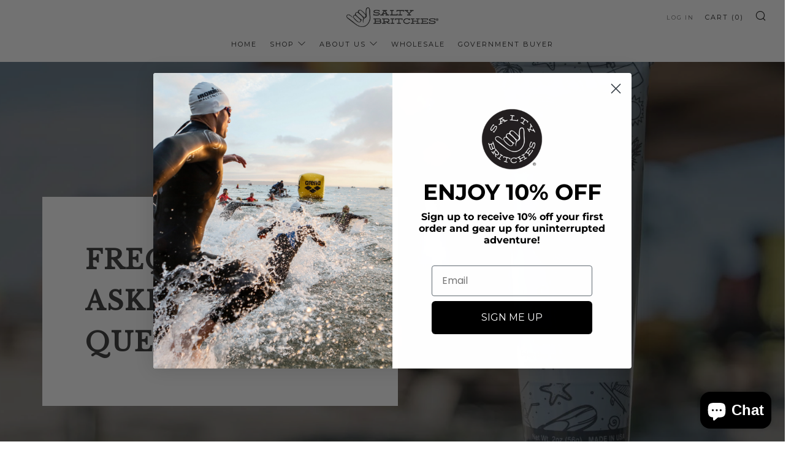

--- FILE ---
content_type: text/javascript
request_url: https://getsaltybritches.com/cdn/shop/t/41/assets/custom.js?v=152733329445290166911739473437
body_size: -688
content:
//# sourceMappingURL=/cdn/shop/t/41/assets/custom.js.map?v=152733329445290166911739473437


--- FILE ---
content_type: application/javascript
request_url: https://getsaltybritches.com/apps/sap/1769425111/api/2/HktYnJpdGNoZXMubXlzaG9waWZ5LmNvbQ==c2Fsd.js
body_size: 5725
content:
window.tdfEventHub.TriggerEventOnce('data_app2',{"offers":{"1":{"78571":{"id":78571,"trigger":{"segment_ids":[4782]},"product_groups":[{"type_id":3,"ids":[741758435372,6539543249086,6624821379262,4502500540500,1574442139692,4502304653396,7553602715838,7687279607998,8136364884158,8136325136574,6625979236542,8136363376830,8136361476286,6696438431934,6625973108926,8136366260414,7457413595326,6616401313982,6622396416190,7257355911358,7901803905214,7842824552638,6622400086206,7581621092542,8102039912638,8102036635838,7842825339070,7689689661630,8136354660542,6622403625150,7238579388606,4738269544532,7238583025854,7440259612862,7245862535358,7842825961662,8368232464574,8014660763838,7842828714174,7658026664126,8136341487806,8563901169854,6183675560126,7842822095038,8563901792446,8578615148734,7658029351102,8578623537342,8578619736254,8578598600894,7734205382846,8269142360254,8597970387134]}],"message":"Salty Britches Ambassador 40% off Discount","discount":{"type_id":1,"value":40}},"78572":{"id":78572,"trigger":{"segment_ids":[4783]},"product_groups":[{"type_id":3,"ids":[741758435372,6539543249086,6624821379262,4502500540500,1574442139692,4502304653396,7553602715838,7687279607998,8136364884158,8136325136574,6625979236542,8136363376830,8136361476286,6696438431934,6625973108926,8136366260414,7457413595326,6616401313982,6622396416190,7257355911358,7901803905214,7842824552638,6622400086206,7581621092542,8102039912638,8102036635838,7842825339070,7689689661630,8136354660542,6622403625150,7238579388606,4738269544532,7238583025854,7440259612862,7245862535358,7842825961662,8368232464574,8014660763838,7842828714174,7658026664126,8136341487806,8563901169854,6183675560126,7842822095038,8563901792446,8578615148734,7658029351102,8578623537342,8578619736254,8578598600894,7734205382846,8269142360254,8597970387134]}],"message":"Salty Britches Pro Team 40% off Discount","discount":{"type_id":1,"value":40}}},"5":{"32076":{"id":32076,"trigger":{"keyword_ids":[8441],"product_groups":[{"type_id":3,"ids":[741758435372,6539543249086,6624821379262,4502500540500,1574442139692,4502304653396,7553602715838,7687279607998,8136364884158,8136325136574,8136363376830,8136361476286,8136366260414,8254658609342,8136354660542,8136341487806]}]},"goal":50,"is_category":false,"message":"{amount} more to get a FREE Ant-Chafing Ointment Jar","first_message":"FREE Salty Britches Anti-Chafing Jar With Orders Over $50","discount":{"type_id":4,"value":"7687279607998"},"product_groups":[]}}},"settings":{"10":{},"11":{},"2":{"coa":0},"3":{"coa":0},"4":{"use_default":2},"6":{"extra_scopes":"write_price_rules","d_mode":1,"sale_place_id":1,"discount_widget":true,"mini_dwidget_off":true,"ribbon_place_id":2,"coa":0,"enable_gift_popup":true},"7":{"id":18446,"pub_domain":"getsaltybritches.com","key":"7f41f7bd32987be758d87cb753c95cdf","currency":"USD","currency_format":"${{amount}}","timezone_offset":-5},"8":{"add":"Add to cart","add_all":"Add selected to cart","added":"added","added_successfully":"Added successfully","apply":"Apply","buy_quantity":"Buy {quantity}","cart":"Cart","cart_discount":"cart discount","cart_discount_code":"Discount code","cart_rec":"Cart recommendation","cart_total":"Cart total","checkout":"Checkout","continue_checkout":"Continue to checkout","continue_shopping":"Continue shopping","copied":"Copied","copy":"Copy","discount":"discount","discount_cal_at_checkout":"Discounts calculated at checkout","email_no_match_code":"Customer information does not meet the requirements for the discount code","explore":"Explore","free_gift":"free gift","free_ship":"free shipping","includes":"includes","input_discount_code":"Gift card or discount code","invalid_code":"Unable to find a valid discount matching the code entered","item":"item","items":"items","lo_earn":"You can earn points for every purchase","lo_have":"You have {point}","lo_hi":"Hi {customer.name}","lo_join":"Join us to earn rewards today","lo_point":"point","lo_points":"points","lo_redeem":"Redeem","lo_reward_view":"View all our rewards \u003e\u003e","lo_signin":"Log in","lo_signup":"Sign up","lo_welcome":"Welcome to our Loyalty Program","m_country":"","m_custom":"","m_lang":"","m_lang_on":"","more":"More","no_thank":"No thanks","off":"Off","product_details":"View full product details","quantity":"Quantity","replace":"Replace","ribbon_price":"ribbon_price","sale":"Sale","select_for_bundle":"Add to bundle","select_free_gift":"Select gift","select_other_option":"Please select other options","sold_out":"Sold out","total_price":"Total price","view_cart":"View cart","wholesale_discount":"Discount","wholesale_gift":"Free","wholesale_quantity":"Quantity","you_added":"You added","you_replaced":"Replaced successfully!","you_save":"Save","your_discount":"Your discount","your_price":"Your price"}},"products":{"1574442139692":{"i":1574442139692,"t":"Salty Britches® Winter Ointment","h":"winter-skin-relief-ointment","p":"s/files/1/0001/9549/3932/files/WinterskinSkiIssac.png","v":[{"i":13352999092268,"x":"Default Title","a":14.95}]},"4502304653396":{"i":4502304653396,"t":"Salty Britches® Chafing Ointment Single Use Pack","h":"salty-britches-chafing-ointment-single-use-packs","p":"s/files/1/0001/9549/3932/files/SUPYorillythumbnailwebsite.png","v":[{"i":32589637222484,"x":"1 Single Use Pack","a":1.5}]},"4502500540500":{"i":4502500540500,"t":"Salty Britches® Ointment Bundle","h":"summer-and-winter-chafing-ointment-bundle","p":"s/files/1/0001/9549/3932/products/2PACKTUBES.jpg","v":[{"i":31804839755860,"x":"Default Title","a":26.91,"b":29.9}]},"4738269544532":{"i":4738269544532,"t":"Grey Dryfit Hoodie Sweatshirt","h":"sweatshirt","p":"","v":[{"i":42246319276222,"x":"Small","a":35},{"i":42246319341758,"x":"Large","a":35}],"no":true},"6183675560126":{"i":6183675560126,"t":"NEW!! Salty Britches Black 7 Panel Snap Back Hat","h":"salty-britches-black-7-panel-snap-back","p":"s/files/1/0001/9549/3932/products/67e353d2-c812-461d-a656-764f163070b9.png","v":[{"i":37926137036990,"x":"Default Title","a":34}]},"6539543249086":{"i":6539543249086,"t":"Salty Britches® Skin Barrier Ointment","h":"salty-britches-skin-barrier-ointment","p":"s/files/1/0001/9549/3932/products/SaltyBritchesSquareBlack.jpg","v":[{"i":39261813735614,"x":"Default Title","a":14.95}]},"6616401313982":{"i":6616401313982,"t":"Camo Trucker Hat","h":"camo-trucker-hat","p":"s/files/1/0001/9549/3932/products/camo-front_1.jpg","v":[{"i":39528610234558,"x":"Default Title","a":34}]},"6622396416190":{"i":6622396416190,"t":"Salty Britches® Hang Loose T-Shirt - Ice Blue","h":"copy-of-salty-britches-hang-loose-t-shirt-ice-blue","p":"s/files/1/0001/9549/3932/products/IceBlueShirtSaltyBritches.jpg","v":[{"i":39541580333246,"x":"Ice Blue (Adult and Youth sizes)","y":"Adult S","a":20},{"i":39541580366014,"x":"Ice Blue (Adult and Youth sizes)","y":"Adult M","a":20},{"i":39541580398782,"x":"Ice Blue (Adult and Youth sizes)","y":"Adult L","a":20},{"i":39541580431550,"x":"Ice Blue (Adult and Youth sizes)","y":"Adult XL","a":20},{"i":39541580464318,"x":"Ice Blue (Adult and Youth sizes)","y":"Adult 2XL","a":25}]},"6622400086206":{"i":6622400086206,"t":"Salty Britches® Hang Loose T-Shirt - Military Cream Logo","h":"salty-britches®-hang-loose-t-shirt-mint","p":"s/files/1/0001/9549/3932/files/Image_8-26-25_at_3.44_PM.jpg","v":[{"i":39541587771582,"x":"Cream Military","y":"Adult S","a":20},{"i":39541587804350,"x":"Cream Military","y":"Adult M","a":20},{"i":39541587837118,"x":"Cream Military","y":"Adult L","a":20},{"i":39541587869886,"x":"Cream Military","y":"Adult XL","a":20},{"i":39541587902654,"x":"Cream Military","y":"Adult 2XL","a":25}]},"6622403625150":{"i":6622403625150,"t":"Salty Britches® Hang Loose T-Shirt - Military light olive","h":"salty-britches®-hang-loose-t-shirt-black","p":"s/files/1/0001/9549/3932/files/Image_8-26-25_at_3.38_PM.jpg","v":[{"i":39541593079998,"x":"Military Light Olive","y":"Adult S","a":20},{"i":39541593112766,"x":"Military Light Olive","y":"Adult M","a":20},{"i":39541593145534,"x":"Military Light Olive","y":"Adult L","a":20},{"i":39541593178302,"x":"Military Light Olive","y":"Adult XL","a":20},{"i":39541593211070,"x":"Military Light Olive","y":"Adult 2XL","a":25}]},"6624821379262":{"i":6624821379262,"t":"Salty Britches® Chafing Ointment Single Use 10-Pack","h":"salty-britches®-chafing-ointment-single-use-10-pack","p":"s/files/1/0001/9549/3932/files/Surfingblackandwhite10Pack.png","v":[{"i":39547933262014,"x":"10 Single Use Packs","a":13}]},"6625973108926":{"i":6625973108926,"t":"Salty Britches® Stickers - Military","h":"copy-of-salty-britches®-stickers","p":"s/files/1/0001/9549/3932/files/blackandsandsoldiersticker.png","v":[{"i":43049794339006,"x":"Military logo Sand on Black","a":2.5}]},"6625979236542":{"i":6625979236542,"t":"Salty Britches® Sticker - Black","h":"salty-britches®-sticker-black","p":"s/files/1/0001/9549/3932/products/black-sticker.jpg","v":[{"i":39550216044734,"x":"black","a":2.5}]},"6696438431934":{"i":6696438431934,"t":"Camo Trucker with \"homage to those that serve\" logo","h":"camo-trucker-with-homage-to-those-that-serve-logo","p":"s/files/1/0001/9549/3932/products/camomilitaryhat_cc3d57b9-6bd0-43af-808e-f12b5cca0184.png","v":[{"i":39725359333566,"x":"Default Title","a":34}]},"7238579388606":{"i":7238579388606,"t":"Mountain Trek Trucker Hat","h":"mountain-trek-trucker-hat","p":"s/files/1/0001/9549/3932/products/MountainTrekTruckerHat.png","v":[{"i":41472957055166,"x":"Default Title","a":34}]},"7238583025854":{"i":7238583025854,"t":"YOUTH and LADIES Aqua Blue Old Favorite Legacy Hat","h":"aqua-blue-old-favorite-legacy-youth-hat","p":"s/files/1/0001/9549/3932/files/Youthhat_8cf1999b-b6db-4663-a9ab-831cd27009e3.png","v":[{"i":41472974127294,"x":"Default Title","a":34}]},"7245862535358":{"i":7245862535358,"t":"Salty Britches® Hang Loose T-Shirt - Heather Charcoal","h":"salty-britches®-hang-loose-t-shirt-heather-charcoal","p":"s/files/1/0001/9549/3932/files/Image_8-26-25_at_3.32_PM.jpg","v":[{"i":41494617718974,"x":"Heather Charcoal","y":"Adult S","a":20,"b":30},{"i":41494617751742,"x":"Heather Charcoal","y":"Adult M","a":20,"b":30},{"i":41494617817278,"x":"Heather Charcoal","y":"Adult XL","a":20,"b":30},{"i":41494617850046,"x":"Heather Charcoal","y":"Adult 2XL","a":25,"b":30}]},"7257355911358":{"i":7257355911358,"t":"Salty American Salty Britches® T-Shirt - White","h":"salty-american-salty-britches®-hang-loose-t-shirt-white","p":"s/files/1/0001/9549/3932/files/america.jpg","v":[{"i":41531057078462,"x":"White","y":"Adult S","a":30,"b":25}]},"741758435372":{"i":741758435372,"t":"Salty Britches® Chafing Ointment","h":"chafing-ointment","p":"s/files/1/0001/9549/3932/products/SaltyBritchesSquareBlue2.jpg","v":[{"i":8318921965612,"x":"Default Title","a":14.95}]},"7440259612862":{"i":7440259612862,"t":"Legacy Old Favorite Black Hat","h":"old-favorite-blue-trucker-hat","p":"s/files/1/0001/9549/3932/files/IMG_8383.jpg","v":[{"i":42215150059710,"x":"Default Title","a":25,"b":34}]},"7457413595326":{"i":7457413595326,"t":"Custom Salty Britches JUNK® Headbands","h":"custom-salty-britches-junk®-headbands","p":"s/files/1/0001/9549/3932/products/JunkHeadbandsleft.jpg","v":[{"i":42260664287422,"x":"Default Title","a":22}]},"7553602715838":{"i":7553602715838,"t":"Salty Britches® Chafing Ointment Bundle","h":"salty-britches-chafing-ointment-bundle","p":"s/files/1/0001/9549/3932/products/doubleChafingtubes.png","v":[{"i":42548181106878,"x":"Default Title","a":26.91,"b":29.9}]},"7581621092542":{"i":7581621092542,"t":"Black Salty American Salty Britches® T-Shirt - Black","h":"black-salty-american-salty-britches®-t-shirt-black","p":"s/files/1/0001/9549/3932/files/IMG_3283.jpg","v":[{"i":42652825452734,"x":"Black","y":"Adult S","a":20,"b":25},{"i":42671736357054,"x":"Black","y":"Adult M","a":20,"b":25}]},"7658026664126":{"i":7658026664126,"t":"Salty Britches® Hang Loose T-Shirt - Stone Grey","h":"copy-of-salty-britches®-hang-loose-t-shirt-charity-pink","p":"s/files/1/0001/9549/3932/files/Image_8-26-25_at_3.26_PM.jpg","v":[{"i":42807063838910,"x":"Stone Grey (Adult sizes only)","y":"Adult S","a":20},{"i":42807063871678,"x":"Stone Grey (Adult sizes only)","y":"Adult M","a":20},{"i":42807063904446,"x":"Stone Grey (Adult sizes only)","y":"Adult L","a":20},{"i":42807063937214,"x":"Stone Grey (Adult sizes only)","y":"Adult XL","a":20},{"i":42807063969982,"x":"Stone Grey (Adult sizes only)","y":"Adult 2XL","a":25}]},"7658029351102":{"i":7658029351102,"t":"Salty Britches® Hang Loose T-Shirt - Cream Shaka","h":"copy-of-copy-of-copy-of-salty-britches®-hang-loose-t-shirt-solid-asphalt","p":"s/files/1/0001/9549/3932/files/Image_8-26-25_at_3.21_PM.jpg","v":[{"i":42807076421822,"x":"Cream Shaka","y":"Adult S","a":20},{"i":42807076487358,"x":"Cream Shaka","y":"Adult L","a":20},{"i":42807076520126,"x":"Cream Shaka","y":"Adult XL","a":20}]},"7687279607998":{"i":7687279607998,"t":"0.5oz Jar Salty Britches® Chafing Ointment","h":"copy-of-0-5oz-jar-salty-britches®-chafing-ointment","p":"s/files/1/0001/9549/3932/files/jarthumbnailwebiste_5e08c014-105c-4e69-a13f-ed17e6c200ad.png","v":[{"i":42889530704062,"x":"Default Title","a":8.95}]},"7689689661630":{"i":7689689661630,"t":"Legacy Old Favorite Pink Trucker Hat","h":"ladies-fit-old-favorite-pink-trucker-hat","p":"s/files/1/0001/9549/3932/files/IMG_8378.jpg","v":[{"i":42894481653950,"x":"Default Title","a":25,"b":34}]},"7734205382846":{"i":7734205382846,"t":"Blue Rope Leather Patch Snap Back Hat","h":"blue-rope-leather-patch-snap-back-hat","p":"s/files/1/0001/9549/3932/files/BlueRopehatfront.png","v":[{"i":42993211998398,"x":"Default Title","a":34}]},"7842822095038":{"i":7842822095038,"t":"Salty Britches® Hang Loose T-Shirt - Yellow (Youth-Adults Sizes)","h":"salty-britches®-hang-loose-t-shirt-yellow","p":"s/files/1/0001/9549/3932/files/SaltyBritchesSSYellowShirtMockUp.jpg","v":[{"i":43355596980414,"x":"Yellow (Adult and Youth sizes)","y":"Adult XL","a":30},{"i":43355597013182,"x":"Yellow (Adult and Youth sizes)","y":"Adult 2XL","a":32},{"i":43355597078718,"x":"Yellow (Adult and Youth sizes)","y":"Youth XS 4/5","a":20,"b":25},{"i":43355597111486,"x":"Yellow (Adult and Youth sizes)","y":"Youth S 6/7","a":20,"b":25},{"i":43355597144254,"x":"Yellow (Adult and Youth sizes)","y":"Youth M 8","a":20,"b":25},{"i":43355597177022,"x":"Yellow (Adult and Youth sizes)","y":"Youth L 10/12","a":20,"b":25},{"i":43355597209790,"x":"Yellow (Adult and Youth sizes)","y":"Youth XL 14/16","a":20,"b":25}]},"7842824552638":{"i":7842824552638,"t":"Salty Britches® Hang Loose T-Shirt - Chambray (Youth-Adult Sizes)","h":"copy-of-salty-britches®-hang-loose-t-shirt-chambray","p":"s/files/1/0001/9549/3932/files/SaltyBritchesSSChambrayShirtMockUp.jpg","v":[{"i":43355604713662,"x":"Chambray (Adult and Youth sizes)","y":"Adult 2XL","a":30},{"i":43355604746430,"x":"Chambray (Adult and Youth sizes)","y":"Youth XS 4/5","a":20,"b":25},{"i":43355604779198,"x":"Chambray (Adult and Youth sizes)","y":"Youth S 6/7","a":20,"b":25},{"i":43355604811966,"x":"Chambray (Adult and Youth sizes)","y":"Youth M 8","a":20,"b":25},{"i":43355604844734,"x":"Chambray (Adult and Youth sizes)","y":"Youth L 10/12","a":20,"b":25},{"i":43355604877502,"x":"Chambray (Adult and Youth sizes)","y":"Youth XL 14/16","a":20,"b":25}]},"7842825339070":{"i":7842825339070,"t":"Salty Britches® Hang Loose T-Shirt - Graphite","h":"salty-britches®-hang-loose-t-shirt-graphite","p":"s/files/1/0001/9549/3932/files/SaltyBritchesSSGraphiteShirtMockUp.jpg","v":[{"i":43355606483134,"x":"Graphite (Adult sizes)","y":"Adult 2XL","a":25}]},"7842825961662":{"i":7842825961662,"t":"Salty Britches® Hang Loose T-Shirt - Pink (Youth-Adult Sizes)","h":"salty-britches®-hang-loose-t-shirt-pink","p":"s/files/1/0001/9549/3932/files/SaltyBritchesSSPinkShirtMockUp.jpg","v":[{"i":43355609071806,"x":"Pink (Adult and Youth sizes)","y":"Adult 2XL","a":32},{"i":43355609104574,"x":"Pink (Adult and Youth sizes)","y":"Youth XS 4/5","a":20,"b":25},{"i":43355609137342,"x":"Pink (Adult and Youth sizes)","y":"Youth S 6/7","a":20,"b":25}]},"7842828714174":{"i":7842828714174,"t":"Salty Britches® Hang Loose T-Shirt - Soldier logo","h":"salty-britches®-hang-loose-t-shirt-soldier-logo","p":"s/files/1/0001/9549/3932/files/SaltyBritchesSSMilitaryShirtMockUp_1.jpg","v":[{"i":43355615363262,"x":"Soldier Logo (Adult sizes)","y":"Adult S","a":20},{"i":43355615396030,"x":"Soldier Logo (Adult sizes)","y":"Adult M","a":20}]},"7901803905214":{"i":7901803905214,"t":"Merica Salty Trucker Hat","h":"merica-salty-trucker-hat","p":"s/files/1/0001/9549/3932/files/MericaLegacyHatfront.png","v":[{"i":43565896335550,"x":"Default Title","a":34}]},"8014660763838":{"i":8014660763838,"t":"Salty American Salty Britches® T-Shirt -Desert Sand","h":"salty-american-salty-britches®-t-shirt-dessert-sand","p":"s/files/1/0001/9549/3932/files/america_tan_millitarylogo.jpg","v":[{"i":43860786708670,"x":"Sand","y":"Adult S","a":20,"b":25},{"i":43860786741438,"x":"Sand","y":"Adult M","a":20,"b":25},{"i":43860786774206,"x":"Sand","y":"Adult L","a":20,"b":25},{"i":44386297282750,"x":"Sand","y":"Adult 2XL","a":20,"b":25}]},"8102036635838":{"i":8102036635838,"t":"NEW Salty Elite White Laser Cut Hat by Boco with Pink Salty Patch","h":"new-salty-elite-laser-cut-hat-by-boco-with-pink-salty-patch","p":"s/files/1/0001/9549/3932/files/White_boco_hat_front_side.png","v":[{"i":44036169662654,"x":"Default Title","a":34}]},"8102039912638":{"i":8102039912638,"t":"NEW Salty Elite Grey Laser Cut Hat by Boco with Black Salty Patch","h":"new-salty-elite-white-laser-cut-hat-by-boco-with-pink-salty-patch-copy","p":"s/files/1/0001/9549/3932/files/greybocohatfrontside.png","v":[{"i":44036173299902,"x":"Default Title","a":34}]},"8136325136574":{"i":8136325136574,"t":"Salty Britches® Chafing Ointment 3 Pack","h":"salty-britches®-chafing-ointment-3-pack","p":"s/files/1/0001/9549/3932/files/Chafing3pk_1.png","v":[{"i":44124298281150,"x":"Default Title","a":38.39,"b":44.85}]},"8136341487806":{"i":8136341487806,"t":"Salty Britches® Winter Ointment 3 Pack","h":"salty-britches®-winter-ointment-3-pack","p":"s/files/1/0001/9549/3932/files/Winter3Pk.png","v":[{"i":44124327444670,"x":"Default Title","a":38.39,"b":44.85}]},"8136354660542":{"i":8136354660542,"t":"Salty Britches® Winter Ointment 2Pk","h":"salty-britches®-winter-ointment-2pk","p":"s/files/1/0001/9549/3932/files/2pkwinter.png","v":[{"i":44124347662526,"x":"Default Title","a":26.91,"b":29.9}]},"8136361476286":{"i":8136361476286,"t":"Salty Britches® Skin Barrier Ointment 3PK","h":"salty-britches®-skin-barrier-ointment-3pk","p":"s/files/1/0001/9549/3932/files/SkinBarrierOintment3pack.png","v":[{"i":44124363227326,"x":"Default Title","a":38.39,"b":44.85}]},"8136363376830":{"i":8136363376830,"t":"Salty Britches® Skin Barrier Ointment 2 PK","h":"salty-britches®-skin-barrier-ointment-2-pk","p":"s/files/1/0001/9549/3932/files/SkinBarrierOintment2Pk.png","v":[{"i":44124371779774,"x":"Default Title","a":26.91,"b":29.9}]},"8136364884158":{"i":8136364884158,"t":"Salty Britches® Chafing Ointment Tube and Jar Bundle","h":"salty-britches®-chafing-ointment-tube-and-jar-bundle","p":"s/files/1/0001/9549/3932/files/Chafingandjarbundle.png","v":[{"i":44124379349182,"x":"Default Title","a":19.12,"b":23.9}]},"8136366260414":{"i":8136366260414,"t":"0.5oz Jar Salty Britches® Chafing Ointment - 2PK Bundle","h":"0-5oz-jar-salty-britches®-chafing-ointment-copy","p":"s/files/1/0001/9549/3932/files/2jars.png","v":[{"i":44124386132158,"x":"Default Title","a":14.32,"b":17.9}]},"8269142360254":{"i":8269142360254,"t":"Salty Britches Richardson 115 Hat with horizontal logo in camo","h":"salty-britches-black-snapback-with-camo-round-logo-copy","p":"s/files/1/0001/9549/3932/files/Richardson_115_black_long_logo.png","v":[{"i":44452092805310,"x":"Default Title","a":34}]},"8368232464574":{"i":8368232464574,"t":"NEW Salty Britches Running Sweatshirt","h":"salty-britches-running-sweatshirt","p":"s/files/1/0001/9549/3932/files/Salty_Britches_Running_Sweatshirt_back.png","v":[{"i":44700222881982,"x":"Small","a":45},{"i":44700222914750,"x":"Medium","a":45,"b":50},{"i":44700222947518,"x":"Large","a":45,"b":50},{"i":44700222980286,"x":"X Large","a":45,"b":50}]},"8563901169854":{"i":8563901169854,"t":"Legacy Old Favorite Nantucket Hat","h":"legacy-old-favorite-pink-trucker-copy","p":"s/files/1/0001/9549/3932/files/IMG_8389.jpg","v":[{"i":45340147712190,"x":"Default Title","a":25,"b":34}]},"8563901792446":{"i":8563901792446,"t":"Legacy Old Favorite Olive Hat","h":"legacy-old-favorite-olive-hat","p":"s/files/1/0001/9549/3932/files/IMG_8396.jpg","v":[{"i":45340152103102,"x":"Default Title","a":25,"b":34}]},"8578598600894":{"i":8578598600894,"t":"NEW Salty Britches Black Military Sweatshirt","h":"new-salty-britches-running-sweatshirt-copy","p":"s/files/1/0001/9549/3932/files/Image_9-15-25_at_12.05_PM_1.jpg","v":[{"i":45409296515262,"x":"Small","a":45},{"i":45409296548030,"x":"Medium","a":45,"b":50},{"i":45409296580798,"x":"Large","a":45,"b":50},{"i":45409296613566,"x":"X Large","a":45,"b":50},{"i":45409296646334,"x":"XXL","a":45,"b":52}]},"8578615148734":{"i":8578615148734,"t":"NEW Salty Britches Ice Blue Sweatshirt","h":"new-salty-britches-gardinia-sweatshirt-copy","p":"s/files/1/0001/9549/3932/files/Image_9-15-25_at_12.06_PM_1_57bc3821-1427-4b3e-8de7-6a828d8c9ea6.jpg","v":[{"i":45409334001854,"x":"Medium","a":45,"b":50},{"i":45409334034622,"x":"Large","a":45,"b":50},{"i":45409334067390,"x":"X Large","a":45,"b":50},{"i":45409334100158,"x":"XXL","a":45,"b":52}]},"8578619736254":{"i":8578619736254,"t":"NEW Salty Britches Charcoal Sweatshirt","h":"new-salty-britches-charcoal-sweatshirt","p":"s/files/1/0001/9549/3932/files/Image_9-15-25_at_12.07_PM.jpg","v":[{"i":45409341997246,"x":"Small","a":45},{"i":45409342030014,"x":"Medium","a":45,"b":50},{"i":45409342062782,"x":"Large","a":45,"b":50},{"i":45409342095550,"x":"X Large","a":45,"b":50},{"i":45409342128318,"x":"XXL","a":45,"b":52}]},"8578623537342":{"i":8578623537342,"t":"NEW Salty Britches Gardenia Sweatshirt","h":"new-salty-britches-gardinia-sweatshirt","p":"s/files/1/0001/9549/3932/files/Image_9-15-25_at_12.07_PM_2.jpg","v":[{"i":45409349566654,"x":"Small","a":45},{"i":45409349599422,"x":"Medium","a":45,"b":50},{"i":45409349632190,"x":"Large","a":45,"b":50},{"i":45409349664958,"x":"X Large","a":45,"b":50},{"i":45409349697726,"x":"XXL","a":45,"b":52}]},"8597970387134":{"i":8597970387134,"t":"NEW Salty Boco Running High Tide Trucker Hat","h":"new-salty-elite-white-laser-cut-hat-by-boco-with-pink-salty-patch-copy-1","p":"s/files/1/0001/9549/3932/files/Image_10-17-25_at_10.41_AM.jpg","v":[{"i":45484211732670,"x":"Default Title","a":34}]}},"product_ids":{},"schedules":{},"sgm":{"4782":{"id":4782,"t":1,"r":[{"column":1,"relation":8,"value":"Ambassador"}]},"4783":{"id":4783,"t":1,"r":[{"column":1,"relation":8,"value":"Salty Britches Pro Team"}]}},"kwd":{"8441":{"id":8441,"title":"freejar"}},"ftr":{"thm":"nfec.themes = [{t:\"Venue\",z:836,ca:\".cart__total\u003ecart-total\",cf:\".cart__items\",cc:\"items-count\",cl:1,tc:1},];nfec.thmxs = [{\"i\":143047721150,\"n\":\"Venue\",\"ca\":\"div.cart__block\\u003ediv.cart__footer\\u003ep.cart__footer-total\\u003espan.money:last,div.o-layout__item\\u003ep.ajaxcart__footer-total\\u003espan.money\\u003espan.tdf-cart-total-parent:last\"},{\"i\":143045853374,\"n\":\"Venue\",\"ca\":\"div.cart__block\\u003ediv.cart__footer\\u003ep.cart__footer-total\\u003espan.money:last,div.o-layout__item\\u003ep.ajaxcart__footer-total\\u003espan.money\\u003espan.tdf-cart-total-parent:last\"}];"},"kv":{"NotCombDsc":"","ftoken":""},"rexy":{"tags":{},"product_types":{},"vendors":{},"collections":{},"products":[],"best":[741758435372,6539543249086,6624821379262,4502500540500,1574442139692,8418192621758,4502304653396,800144457772,7553602715838,7687279607998,4428559450196,1773545848876],"collection_products":{}}});